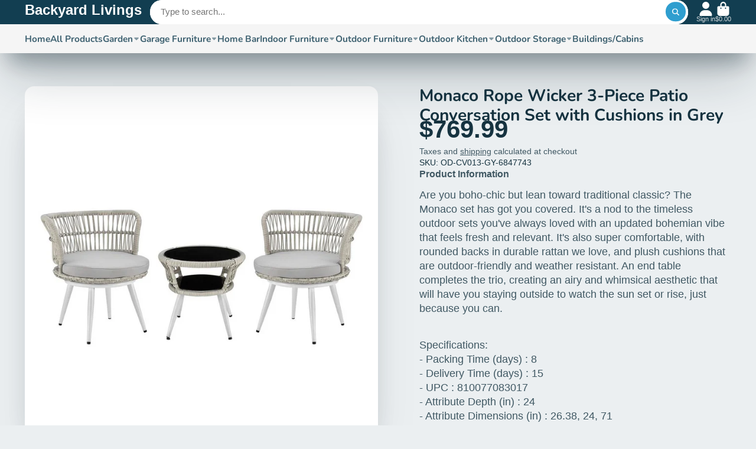

--- FILE ---
content_type: text/html; charset=utf-8
request_url: https://backyardlivings.com/products/10-ft-x-12-ft-cedar-framed-gazebo-with-steel-hardtop?view=quick-view
body_size: 5852
content:
<main id="MainContent" class="content-for-layout focus-none" role="main" tabindex="-1">
        
<section id="shopify-section-s_product" class="shopify-section"><template id="ProductQuickView-8645787615485">
        <div class="#product-quick-view shadow-4">
            <div class="#product"><link href="//backyardlivings.com/cdn/shop/t/16/assets/product.css?v=9516246359722988041707946191" rel="stylesheet" type="text/css" media="all" onload="loadStyle(this)">
        
            <link rel="stylesheet" href="//backyardlivings.com/cdn/shop/t/16/assets/product-quick-view.css?v=103944012746221657301707946190" media="print" onload="loadStyle(this)">
        <noscript>
            <link rel="stylesheet" href="//backyardlivings.com/cdn/shop/t/16/assets/product-quick-view.css?v=103944012746221657301707946190" media="screen">
        </noscript>
          
        <div class="#grid @type:template #product-grid" style="--template: 64% minmax(0, 1fr); --template-mobile: none; --gap: 3rem;">
            <div>
                <div class="#product-media">
        <link href="//backyardlivings.com/cdn/shop/t/16/assets/product-gallery.css?v=162207054600136541321707946190" rel="stylesheet" type="text/css" media="all" onload="loadStyle(this)">
<link href="//backyardlivings.com/cdn/shop/t/16/assets/swiper.css?v=169129077270397132521707946191" rel="stylesheet" type="text/css" media="all" onload="loadStyle(this)">
<link rel="stylesheet" href="//backyardlivings.com/cdn/shop/t/16/assets/product-gallery-zoom.css?v=21796144402465602531707946194" media="print" onload="loadStyle(this)">
        <noscript>
            <link rel="stylesheet" href="//backyardlivings.com/cdn/shop/t/16/assets/product-gallery-zoom.css?v=21796144402465602531707946194" media="screen">
        </noscript>
<product-gallery 
    class="#product-gallery" 
    section-id="s_product" 
    id="product-galleryslideshows_product" 
    
><div class="#grid @type:template #product-gallery-grid" style="--template: 70px minmax(0, 1fr); --template-mobile: 0 minmax(0, 1fr); --gap: 1.5rem; --gap-mobile: 0;"><link href="//backyardlivings.com/cdn/shop/t/16/assets/slideshow-thumbnails.css?v=109434718575399643351707946190" rel="stylesheet" type="text/css" media="all" onload="loadStyle(this)">
<slideshow-thumbnails class="#slideshow-thumbnails mobile-hidden @layout-type:slideshow" ref="#product-galleryslideshows_product">
    
        <div class="#slideshow-thumbnails-inner">
            

        <div class="#slideshow-thumbnails-item" data-item>
            <div class="
        #media 
        @type:ar 
        @type-mobile:ar
        
        
        
        
        
    "
    style="
        --image-fit: cover;
        --ar-padding:100.0%;; 
        ;
        
    "
>
        <div class="#media-image-wrapper">
            
            <img
                class="#media-image @cover @animate-loading"
                alt="10 ft. x 12 ft. Cedar Framed Gazebo with Steel Hardtop - Backyard Livings"
                width="1000"
                height="1000"
                loading="lazy"
                style="--image-position: 50.0% 50.0%;"
                onload="lazyImageOnLoad(this)"
                
                    
                    
                    
                    src="//backyardlivings.com/cdn/shop/files/32196134_large_08d4af16-c8a5-4154-9a11-ae80014cf965_70x.png?v=1720829534"
                    srcset="//backyardlivings.com/cdn/shop/files/32196134_large_08d4af16-c8a5-4154-9a11-ae80014cf965_70x.png?v=1720829534, //backyardlivings.com/cdn/shop/files/32196134_large_08d4af16-c8a5-4154-9a11-ae80014cf965_140x.png?v=1720829534 2x, //backyardlivings.com/cdn/shop/files/32196134_large_08d4af16-c8a5-4154-9a11-ae80014cf965_210x.png?v=1720829534 3x"
                
                
            >
            
<div class="#media-image-loading"></div></div>
    
    
    

</div>
</div>
    

        <div class="#slideshow-thumbnails-item" data-item>
            <div class="
        #media 
        @type:ar 
        @type-mobile:ar
        
        
        
        
        
    "
    style="
        --image-fit: cover;
        --ar-padding:100.0%;; 
        ;
        
    "
>
        <div class="#media-image-wrapper">
            
            <img
                class="#media-image @cover @animate-loading"
                alt="10 ft. x 12 ft. Cedar Framed Gazebo with Steel Hardtop - Backyard Livings"
                width="1000"
                height="1000"
                loading="lazy"
                style="--image-position: 50.0% 50.0%;"
                onload="lazyImageOnLoad(this)"
                
                    
                    
                    
                    src="//backyardlivings.com/cdn/shop/files/32196135_large_537b02cc-81f2-4086-be0f-c8ed72b814d1_70x.png?v=1720829533"
                    srcset="//backyardlivings.com/cdn/shop/files/32196135_large_537b02cc-81f2-4086-be0f-c8ed72b814d1_70x.png?v=1720829533, //backyardlivings.com/cdn/shop/files/32196135_large_537b02cc-81f2-4086-be0f-c8ed72b814d1_140x.png?v=1720829533 2x, //backyardlivings.com/cdn/shop/files/32196135_large_537b02cc-81f2-4086-be0f-c8ed72b814d1_210x.png?v=1720829533 3x"
                
                
            >
            
<div class="#media-image-loading"></div></div>
    
    
    

</div>
</div>
    

        <div class="#slideshow-thumbnails-item" data-item>
            <div class="
        #media 
        @type:ar 
        @type-mobile:ar
        
        
        
        
        
    "
    style="
        --image-fit: cover;
        --ar-padding:100.0%;; 
        ;
        
    "
>
        <div class="#media-image-wrapper">
            
            <img
                class="#media-image @cover @animate-loading"
                alt="10 ft. x 12 ft. Cedar Framed Gazebo with Steel Hardtop - Backyard Livings"
                width="1000"
                height="1000"
                loading="lazy"
                style="--image-position: 50.0% 50.0%;"
                onload="lazyImageOnLoad(this)"
                
                    
                    
                    
                    src="//backyardlivings.com/cdn/shop/files/32196136_large_ec630319-ee4a-496b-a813-4acc997c9e37_70x.png?v=1720829534"
                    srcset="//backyardlivings.com/cdn/shop/files/32196136_large_ec630319-ee4a-496b-a813-4acc997c9e37_70x.png?v=1720829534, //backyardlivings.com/cdn/shop/files/32196136_large_ec630319-ee4a-496b-a813-4acc997c9e37_140x.png?v=1720829534 2x, //backyardlivings.com/cdn/shop/files/32196136_large_ec630319-ee4a-496b-a813-4acc997c9e37_210x.png?v=1720829534 3x"
                
                
            >
            
<div class="#media-image-loading"></div></div>
    
    
    

</div>
</div>
    

        <div class="#slideshow-thumbnails-item" data-item>
            <div class="
        #media 
        @type:ar 
        @type-mobile:ar
        
        
        
        
        
    "
    style="
        --image-fit: cover;
        --ar-padding:100.0%;; 
        ;
        
    "
>
        <div class="#media-image-wrapper">
            
            <img
                class="#media-image @cover @animate-loading"
                alt="10 ft. x 12 ft. Cedar Framed Gazebo with Steel Hardtop - Backyard Livings"
                width="1000"
                height="1000"
                loading="lazy"
                style="--image-position: 50.0% 50.0%;"
                onload="lazyImageOnLoad(this)"
                
                    
                    
                    
                    src="//backyardlivings.com/cdn/shop/files/32196137_large_64f3feec-43b8-47ab-87ee-3031fc312cbe_70x.png?v=1720829534"
                    srcset="//backyardlivings.com/cdn/shop/files/32196137_large_64f3feec-43b8-47ab-87ee-3031fc312cbe_70x.png?v=1720829534, //backyardlivings.com/cdn/shop/files/32196137_large_64f3feec-43b8-47ab-87ee-3031fc312cbe_140x.png?v=1720829534 2x, //backyardlivings.com/cdn/shop/files/32196137_large_64f3feec-43b8-47ab-87ee-3031fc312cbe_210x.png?v=1720829534 3x"
                
                
            >
            
<div class="#media-image-loading"></div></div>
    
    
    

</div>
</div>
    

        <div class="#slideshow-thumbnails-item" data-item>
            <div class="
        #media 
        @type:ar 
        @type-mobile:ar
        
        
        
        
        
    "
    style="
        --image-fit: cover;
        --ar-padding:100.0%;; 
        ;
        
    "
>
        <div class="#media-image-wrapper">
            
            <img
                class="#media-image @cover @animate-loading"
                alt="10 ft. x 12 ft. Cedar Framed Gazebo with Steel Hardtop - Backyard Livings"
                width="1000"
                height="1000"
                loading="lazy"
                style="--image-position: 50.0% 50.0%;"
                onload="lazyImageOnLoad(this)"
                
                    
                    
                    
                    src="//backyardlivings.com/cdn/shop/files/32196138_large_0ddf56b8-0cc6-4990-be42-9bee1bb0962b_70x.png?v=1720829533"
                    srcset="//backyardlivings.com/cdn/shop/files/32196138_large_0ddf56b8-0cc6-4990-be42-9bee1bb0962b_70x.png?v=1720829533, //backyardlivings.com/cdn/shop/files/32196138_large_0ddf56b8-0cc6-4990-be42-9bee1bb0962b_140x.png?v=1720829533 2x, //backyardlivings.com/cdn/shop/files/32196138_large_0ddf56b8-0cc6-4990-be42-9bee1bb0962b_210x.png?v=1720829533 3x"
                
                
            >
            
<div class="#media-image-loading"></div></div>
    
    
    

</div>
</div>
    

        <div class="#slideshow-thumbnails-item" data-item>
            <div class="
        #media 
        @type:ar 
        @type-mobile:ar
        
        
        
        
        
    "
    style="
        --image-fit: cover;
        --ar-padding:100.0%;; 
        ;
        
    "
>
        <div class="#media-image-wrapper">
            
            <img
                class="#media-image @cover @animate-loading"
                alt="10 ft. x 12 ft. Cedar Framed Gazebo with Steel Hardtop - Backyard Livings"
                width="1000"
                height="1000"
                loading="lazy"
                style="--image-position: 50.0% 50.0%;"
                onload="lazyImageOnLoad(this)"
                
                    
                    
                    
                    src="//backyardlivings.com/cdn/shop/files/32831804_large_0bdef539-d2c6-45d6-bae8-d2f644a6f024_70x.png?v=1720829533"
                    srcset="//backyardlivings.com/cdn/shop/files/32831804_large_0bdef539-d2c6-45d6-bae8-d2f644a6f024_70x.png?v=1720829533, //backyardlivings.com/cdn/shop/files/32831804_large_0bdef539-d2c6-45d6-bae8-d2f644a6f024_140x.png?v=1720829533 2x, //backyardlivings.com/cdn/shop/files/32831804_large_0bdef539-d2c6-45d6-bae8-d2f644a6f024_210x.png?v=1720829533 3x"
                
                
            >
            
<div class="#media-image-loading"></div></div>
    
    
    

</div>
</div>
    

        <div class="#slideshow-thumbnails-item" data-item>
            <div class="
        #media 
        @type:ar 
        @type-mobile:ar
        
        
        
        
        
    "
    style="
        --image-fit: cover;
        --ar-padding:100.0%;; 
        ;
        
    "
>
        <div class="#media-image-wrapper">
            
            <img
                class="#media-image @cover @animate-loading"
                alt="10 ft. x 12 ft. Cedar Framed Gazebo with Steel Hardtop - Backyard Livings"
                width="1000"
                height="1000"
                loading="lazy"
                style="--image-position: 50.0% 50.0%;"
                onload="lazyImageOnLoad(this)"
                
                    
                    
                    
                    src="//backyardlivings.com/cdn/shop/files/32831805_large_c72c9870-5e98-455b-97db-a57208fe21f8_70x.png?v=1720829534"
                    srcset="//backyardlivings.com/cdn/shop/files/32831805_large_c72c9870-5e98-455b-97db-a57208fe21f8_70x.png?v=1720829534, //backyardlivings.com/cdn/shop/files/32831805_large_c72c9870-5e98-455b-97db-a57208fe21f8_140x.png?v=1720829534 2x, //backyardlivings.com/cdn/shop/files/32831805_large_c72c9870-5e98-455b-97db-a57208fe21f8_210x.png?v=1720829534 3x"
                
                
            >
            
<div class="#media-image-loading"></div></div>
    
    
    

</div>
</div>
    

        <div class="#slideshow-thumbnails-item" data-item>
            <div class="
        #media 
        @type:ar 
        @type-mobile:ar
        
        
        
        
        
    "
    style="
        --image-fit: cover;
        --ar-padding:100.0%;; 
        ;
        
    "
>
        <div class="#media-image-wrapper">
            
            <img
                class="#media-image @cover @animate-loading"
                alt="10 ft. x 12 ft. Cedar Framed Gazebo with Steel Hardtop - Backyard Livings"
                width="1000"
                height="1000"
                loading="lazy"
                style="--image-position: 50.0% 50.0%;"
                onload="lazyImageOnLoad(this)"
                
                    
                    
                    
                    src="//backyardlivings.com/cdn/shop/files/32831806_large_3b1b005a-b957-4983-8adc-38dc08e6d7bb_70x.png?v=1720829534"
                    srcset="//backyardlivings.com/cdn/shop/files/32831806_large_3b1b005a-b957-4983-8adc-38dc08e6d7bb_70x.png?v=1720829534, //backyardlivings.com/cdn/shop/files/32831806_large_3b1b005a-b957-4983-8adc-38dc08e6d7bb_140x.png?v=1720829534 2x, //backyardlivings.com/cdn/shop/files/32831806_large_3b1b005a-b957-4983-8adc-38dc08e6d7bb_210x.png?v=1720829534 3x"
                
                
            >
            
<div class="#media-image-loading"></div></div>
    
    
    

</div>
</div>
    

        <div class="#slideshow-thumbnails-item" data-item>
            <div class="
        #media 
        @type:ar 
        @type-mobile:ar
        
        
        
        
        
    "
    style="
        --image-fit: cover;
        --ar-padding:100.0%;; 
        ;
        
    "
>
        <div class="#media-image-wrapper">
            
            <img
                class="#media-image @cover @animate-loading"
                alt="10 ft. x 12 ft. Cedar Framed Gazebo with Steel Hardtop - Backyard Livings"
                width="1000"
                height="1000"
                loading="lazy"
                style="--image-position: 50.0% 50.0%;"
                onload="lazyImageOnLoad(this)"
                
                    
                    
                    
                    src="//backyardlivings.com/cdn/shop/files/32831807_large_1048d030-7607-4383-8c97-ffe41173aaca_70x.png?v=1720829534"
                    srcset="//backyardlivings.com/cdn/shop/files/32831807_large_1048d030-7607-4383-8c97-ffe41173aaca_70x.png?v=1720829534, //backyardlivings.com/cdn/shop/files/32831807_large_1048d030-7607-4383-8c97-ffe41173aaca_140x.png?v=1720829534 2x, //backyardlivings.com/cdn/shop/files/32831807_large_1048d030-7607-4383-8c97-ffe41173aaca_210x.png?v=1720829534 3x"
                
                
            >
            
<div class="#media-image-loading"></div></div>
    
    
    

</div>
</div>
    

        <div class="#slideshow-thumbnails-item" data-item>
            <div class="
        #media 
        @type:ar 
        @type-mobile:ar
        
        
        
        
        
    "
    style="
        --image-fit: cover;
        --ar-padding:100.0%;; 
        ;
        
    "
>
        <div class="#media-image-wrapper">
            
            <img
                class="#media-image @cover @animate-loading"
                alt="10 ft. x 12 ft. Cedar Framed Gazebo with Steel Hardtop - Backyard Livings"
                width="1000"
                height="1000"
                loading="lazy"
                style="--image-position: 50.0% 50.0%;"
                onload="lazyImageOnLoad(this)"
                
                    
                    
                    
                    src="//backyardlivings.com/cdn/shop/files/32831808_large_3d8100cd-687a-4b37-a927-d155d348c8d8_70x.png?v=1720829534"
                    srcset="//backyardlivings.com/cdn/shop/files/32831808_large_3d8100cd-687a-4b37-a927-d155d348c8d8_70x.png?v=1720829534, //backyardlivings.com/cdn/shop/files/32831808_large_3d8100cd-687a-4b37-a927-d155d348c8d8_140x.png?v=1720829534 2x, //backyardlivings.com/cdn/shop/files/32831808_large_3d8100cd-687a-4b37-a927-d155d348c8d8_210x.png?v=1720829534 3x"
                
                
            >
            
<div class="#media-image-loading"></div></div>
    
    
    

</div>
</div>
    

        <div class="#slideshow-thumbnails-item" data-item>
            <div class="
        #media 
        @type:ar 
        @type-mobile:ar
        
        
        
        
        
    "
    style="
        --image-fit: cover;
        --ar-padding:100.0%;; 
        ;
        
    "
>
        <div class="#media-image-wrapper">
            
            <img
                class="#media-image @cover @animate-loading"
                alt="10 ft. x 12 ft. Cedar Framed Gazebo with Steel Hardtop - Backyard Livings"
                width="1000"
                height="1000"
                loading="lazy"
                style="--image-position: 50.0% 50.0%;"
                onload="lazyImageOnLoad(this)"
                
                    
                    
                    
                    src="//backyardlivings.com/cdn/shop/files/35557239_large_1cb58346-11e1-4748-a4a8-230d76a1f303_70x.png?v=1720829534"
                    srcset="//backyardlivings.com/cdn/shop/files/35557239_large_1cb58346-11e1-4748-a4a8-230d76a1f303_70x.png?v=1720829534, //backyardlivings.com/cdn/shop/files/35557239_large_1cb58346-11e1-4748-a4a8-230d76a1f303_140x.png?v=1720829534 2x, //backyardlivings.com/cdn/shop/files/35557239_large_1cb58346-11e1-4748-a4a8-230d76a1f303_210x.png?v=1720829534 3x"
                
                
            >
            
<div class="#media-image-loading"></div></div>
    
    
    

</div>
</div>
    

        <div class="#slideshow-thumbnails-item" data-item>
            <div class="
        #media 
        @type:ar 
        @type-mobile:ar
        
        
        
        
        
    "
    style="
        --image-fit: cover;
        --ar-padding:100.0%;; 
        ;
        
    "
>
        <div class="#media-image-wrapper">
            
            <img
                class="#media-image @cover @animate-loading"
                alt="10 ft. x 12 ft. Cedar Framed Gazebo with Steel Hardtop - Backyard Livings"
                width="1000"
                height="1000"
                loading="lazy"
                style="--image-position: 50.0% 50.0%;"
                onload="lazyImageOnLoad(this)"
                
                    
                    
                    
                    src="//backyardlivings.com/cdn/shop/files/35557240_large_8d44931e-770c-48ee-b302-772e4ff32321_70x.png?v=1720829534"
                    srcset="//backyardlivings.com/cdn/shop/files/35557240_large_8d44931e-770c-48ee-b302-772e4ff32321_70x.png?v=1720829534, //backyardlivings.com/cdn/shop/files/35557240_large_8d44931e-770c-48ee-b302-772e4ff32321_140x.png?v=1720829534 2x, //backyardlivings.com/cdn/shop/files/35557240_large_8d44931e-770c-48ee-b302-772e4ff32321_210x.png?v=1720829534 3x"
                
                
            >
            
<div class="#media-image-loading"></div></div>
    
    
    

</div>
</div>
    

        <div class="#slideshow-thumbnails-item" data-item>
            <div class="
        #media 
        @type:ar 
        @type-mobile:ar
        
        
        
        
        
    "
    style="
        --image-fit: cover;
        --ar-padding:100.0%;; 
        ;
        
    "
>
        <div class="#media-image-wrapper">
            
            <img
                class="#media-image @cover @animate-loading"
                alt="10 ft. x 12 ft. Cedar Framed Gazebo with Steel Hardtop - Backyard Livings"
                width="1000"
                height="1000"
                loading="lazy"
                style="--image-position: 50.0% 50.0%;"
                onload="lazyImageOnLoad(this)"
                
                    
                    
                    
                    src="//backyardlivings.com/cdn/shop/files/35557241_large_ea9a3961-a83f-4220-b489-f7119a515ff9_70x.png?v=1720829534"
                    srcset="//backyardlivings.com/cdn/shop/files/35557241_large_ea9a3961-a83f-4220-b489-f7119a515ff9_70x.png?v=1720829534, //backyardlivings.com/cdn/shop/files/35557241_large_ea9a3961-a83f-4220-b489-f7119a515ff9_140x.png?v=1720829534 2x, //backyardlivings.com/cdn/shop/files/35557241_large_ea9a3961-a83f-4220-b489-f7119a515ff9_210x.png?v=1720829534 3x"
                
                
            >
            
<div class="#media-image-loading"></div></div>
    
    
    

</div>
</div>
    

        <div class="#slideshow-thumbnails-item" data-item>
            <div class="
        #media 
        @type:ar 
        @type-mobile:ar
        
        
        
        
        
    "
    style="
        --image-fit: cover;
        --ar-padding:100.0%;; 
        ;
        
    "
>
        <div class="#media-image-wrapper">
            
            <img
                class="#media-image @cover @animate-loading"
                alt="10 ft. x 12 ft. Cedar Framed Gazebo with Steel Hardtop - Backyard Livings"
                width="1000"
                height="1000"
                loading="lazy"
                style="--image-position: 50.0% 50.0%;"
                onload="lazyImageOnLoad(this)"
                
                    
                    
                    
                    src="//backyardlivings.com/cdn/shop/files/35557242_large_fce2225b-e776-4784-8e6d-a33697670832_70x.png?v=1720829534"
                    srcset="//backyardlivings.com/cdn/shop/files/35557242_large_fce2225b-e776-4784-8e6d-a33697670832_70x.png?v=1720829534, //backyardlivings.com/cdn/shop/files/35557242_large_fce2225b-e776-4784-8e6d-a33697670832_140x.png?v=1720829534 2x, //backyardlivings.com/cdn/shop/files/35557242_large_fce2225b-e776-4784-8e6d-a33697670832_210x.png?v=1720829534 3x"
                
                
            >
            
<div class="#media-image-loading"></div></div>
    
    
    

</div>
</div>
    

        <div class="#slideshow-thumbnails-item" data-item>
            <div class="
        #media 
        @type:ar 
        @type-mobile:ar
        
        
        
        
        
    "
    style="
        --image-fit: cover;
        --ar-padding:100.0%;; 
        ;
        
    "
>
        <div class="#media-image-wrapper">
            
            <img
                class="#media-image @cover @animate-loading"
                alt="10 ft. x 12 ft. Cedar Framed Gazebo with Steel Hardtop - Backyard Livings"
                width="1000"
                height="1000"
                loading="lazy"
                style="--image-position: 50.0% 50.0%;"
                onload="lazyImageOnLoad(this)"
                
                    
                    
                    
                    src="//backyardlivings.com/cdn/shop/files/35557243_large_01ea0d83-3f69-4b32-b48e-883016cc39e3_70x.png?v=1720829534"
                    srcset="//backyardlivings.com/cdn/shop/files/35557243_large_01ea0d83-3f69-4b32-b48e-883016cc39e3_70x.png?v=1720829534, //backyardlivings.com/cdn/shop/files/35557243_large_01ea0d83-3f69-4b32-b48e-883016cc39e3_140x.png?v=1720829534 2x, //backyardlivings.com/cdn/shop/files/35557243_large_01ea0d83-3f69-4b32-b48e-883016cc39e3_210x.png?v=1720829534 3x"
                
                
            >
            
<div class="#media-image-loading"></div></div>
    
    
    

</div>
</div>
    

        <div class="#slideshow-thumbnails-item" data-item>
            <div class="
        #media 
        @type:ar 
        @type-mobile:ar
        
        
        
        
        
    "
    style="
        --image-fit: cover;
        --ar-padding:100.0%;; 
        ;
        
    "
>
        <div class="#media-image-wrapper">
            
            <img
                class="#media-image @cover @animate-loading"
                alt="10 ft. x 12 ft. Cedar Framed Gazebo with Steel Hardtop - Backyard Livings"
                width="1000"
                height="1000"
                loading="lazy"
                style="--image-position: 50.0% 50.0%;"
                onload="lazyImageOnLoad(this)"
                
                    
                    
                    
                    src="//backyardlivings.com/cdn/shop/files/35591493_large_6cfd0fa1-c26e-4d5f-8ee3-6d4876e828ac_70x.png?v=1720829533"
                    srcset="//backyardlivings.com/cdn/shop/files/35591493_large_6cfd0fa1-c26e-4d5f-8ee3-6d4876e828ac_70x.png?v=1720829533, //backyardlivings.com/cdn/shop/files/35591493_large_6cfd0fa1-c26e-4d5f-8ee3-6d4876e828ac_140x.png?v=1720829533 2x, //backyardlivings.com/cdn/shop/files/35591493_large_6cfd0fa1-c26e-4d5f-8ee3-6d4876e828ac_210x.png?v=1720829533 3x"
                
                
            >
            
<div class="#media-image-loading"></div></div>
    
    
    

</div>
</div>
    

        <div class="#slideshow-thumbnails-item" data-item>
            <div class="
        #media 
        @type:ar 
        @type-mobile:ar
        
        
        
        
        
    "
    style="
        --image-fit: cover;
        --ar-padding:100.0%;; 
        ;
        
    "
>
        <div class="#media-image-wrapper">
            
            <img
                class="#media-image @cover @animate-loading"
                alt="10 ft. x 12 ft. Cedar Framed Gazebo with Steel Hardtop - Backyard Livings"
                width="1000"
                height="1000"
                loading="lazy"
                style="--image-position: 50.0% 50.0%;"
                onload="lazyImageOnLoad(this)"
                
                    
                    
                    
                    src="//backyardlivings.com/cdn/shop/files/35591494_large_7ce8ad69-57c6-4d53-96d7-e9ce33d331a1_70x.png?v=1720829534"
                    srcset="//backyardlivings.com/cdn/shop/files/35591494_large_7ce8ad69-57c6-4d53-96d7-e9ce33d331a1_70x.png?v=1720829534, //backyardlivings.com/cdn/shop/files/35591494_large_7ce8ad69-57c6-4d53-96d7-e9ce33d331a1_140x.png?v=1720829534 2x, //backyardlivings.com/cdn/shop/files/35591494_large_7ce8ad69-57c6-4d53-96d7-e9ce33d331a1_210x.png?v=1720829534 3x"
                
                
            >
            
<div class="#media-image-loading"></div></div>
    
    
    

</div>
</div>
    

        </div>
    
</slideshow-thumbnails>

<script type="module" src="//backyardlivings.com/cdn/shop/t/16/assets/slideshow-thumbnails.js?v=71319297450218405961707946189"></script>

<div class="#product-gallery-stage">
            <div class="#product-gallery-stage-inner shadow-2">
                <div data-swiper class="swiper">
                    <div class="swiper-wrapper">
                                <div class="swiper-slide"><product-gallery-zoom scale="1.5" class="#product-gallery-zoom" data-zoom="//backyardlivings.com/cdn/shop/files/32196134_large_08d4af16-c8a5-4154-9a11-ae80014cf965.png?v=1720829534">
                                                    <div class="
        #media 
        @type:ar 
        @type-mobile:ar
        
        
        
        
        
    "
    style="
        --image-fit: cover;
        --ar-padding:100.0%;; 
        ;
        
    "
>
        <div class="#media-image-wrapper">
            
            <img
                class="#media-image @cover @animate-loading"
                alt="10 ft. x 12 ft. Cedar Framed Gazebo with Steel Hardtop - Backyard Livings"
                width="1000"
                height="1000"
                loading="lazy"
                style="--image-position: 50.0% 50.0%;"
                onload="lazyImageOnLoad(this)"
                    
                    src="//backyardlivings.com/cdn/shop/files/32196134_large_08d4af16-c8a5-4154-9a11-ae80014cf965.png?v=1720829534"
                    srcset="//backyardlivings.com/cdn/shop/files/32196134_large_08d4af16-c8a5-4154-9a11-ae80014cf965_165x.png?v=1720829534 165w,//backyardlivings.com/cdn/shop/files/32196134_large_08d4af16-c8a5-4154-9a11-ae80014cf965_360x.png?v=1720829534 360w,//backyardlivings.com/cdn/shop/files/32196134_large_08d4af16-c8a5-4154-9a11-ae80014cf965_533x.png?v=1720829534 533w,//backyardlivings.com/cdn/shop/files/32196134_large_08d4af16-c8a5-4154-9a11-ae80014cf965_720x.png?v=1720829534 720w,//backyardlivings.com/cdn/shop/files/32196134_large_08d4af16-c8a5-4154-9a11-ae80014cf965_940x.png?v=1720829534 940w,//backyardlivings.com/cdn/shop/files/32196134_large_08d4af16-c8a5-4154-9a11-ae80014cf965.png?v=1720829534 1000w"
                    
                        sizes="(min-width: 992px) calc(min(100vw, 1380px) * 0.64 - 70px - 1.5rem),(max-width: 991px) calc(90vw),  100vw"
                    
                
                
            >
            
<div class="#media-image-loading"></div></div>
    
    
    

</div>

                                                    <div class="#product-gallery-zoom-loading" hidden data-loading>
                                                        <div class="#spinner @size:xs">
    <div></div>
    <div></div>
    <div></div>
</div>
                                                        <span class="#product-gallery-zoom-loading-title">Zooming image...</span>
                                                    </div> 
                                                </product-gallery-zoom></div>        
                            
                                <div class="swiper-slide"><product-gallery-zoom scale="1.5" class="#product-gallery-zoom" data-zoom="//backyardlivings.com/cdn/shop/files/32196135_large_537b02cc-81f2-4086-be0f-c8ed72b814d1.png?v=1720829533">
                                                    <div class="
        #media 
        @type:ar 
        @type-mobile:ar
        
        
        
        
        
    "
    style="
        --image-fit: cover;
        --ar-padding:100.0%;; 
        ;
        
    "
>
        <div class="#media-image-wrapper">
            
            <img
                class="#media-image @cover @animate-loading"
                alt="10 ft. x 12 ft. Cedar Framed Gazebo with Steel Hardtop - Backyard Livings"
                width="1000"
                height="1000"
                loading="lazy"
                style="--image-position: 50.0% 50.0%;"
                onload="lazyImageOnLoad(this)"
                    
                    src="//backyardlivings.com/cdn/shop/files/32196135_large_537b02cc-81f2-4086-be0f-c8ed72b814d1.png?v=1720829533"
                    srcset="//backyardlivings.com/cdn/shop/files/32196135_large_537b02cc-81f2-4086-be0f-c8ed72b814d1_165x.png?v=1720829533 165w,//backyardlivings.com/cdn/shop/files/32196135_large_537b02cc-81f2-4086-be0f-c8ed72b814d1_360x.png?v=1720829533 360w,//backyardlivings.com/cdn/shop/files/32196135_large_537b02cc-81f2-4086-be0f-c8ed72b814d1_533x.png?v=1720829533 533w,//backyardlivings.com/cdn/shop/files/32196135_large_537b02cc-81f2-4086-be0f-c8ed72b814d1_720x.png?v=1720829533 720w,//backyardlivings.com/cdn/shop/files/32196135_large_537b02cc-81f2-4086-be0f-c8ed72b814d1_940x.png?v=1720829533 940w,//backyardlivings.com/cdn/shop/files/32196135_large_537b02cc-81f2-4086-be0f-c8ed72b814d1.png?v=1720829533 1000w"
                    
                        sizes="(min-width: 992px) calc(min(100vw, 1380px) * 0.64 - 70px - 1.5rem),(max-width: 991px) calc(90vw),  100vw"
                    
                
                
            >
            
<div class="#media-image-loading"></div></div>
    
    
    

</div>

                                                    <div class="#product-gallery-zoom-loading" hidden data-loading>
                                                        <div class="#spinner @size:xs">
    <div></div>
    <div></div>
    <div></div>
</div>
                                                        <span class="#product-gallery-zoom-loading-title">Zooming image...</span>
                                                    </div> 
                                                </product-gallery-zoom></div>        
                            
                                <div class="swiper-slide"><product-gallery-zoom scale="1.5" class="#product-gallery-zoom" data-zoom="//backyardlivings.com/cdn/shop/files/32196136_large_ec630319-ee4a-496b-a813-4acc997c9e37.png?v=1720829534">
                                                    <div class="
        #media 
        @type:ar 
        @type-mobile:ar
        
        
        
        
        
    "
    style="
        --image-fit: cover;
        --ar-padding:100.0%;; 
        ;
        
    "
>
        <div class="#media-image-wrapper">
            
            <img
                class="#media-image @cover @animate-loading"
                alt="10 ft. x 12 ft. Cedar Framed Gazebo with Steel Hardtop - Backyard Livings"
                width="1000"
                height="1000"
                loading="lazy"
                style="--image-position: 50.0% 50.0%;"
                onload="lazyImageOnLoad(this)"
                    
                    src="//backyardlivings.com/cdn/shop/files/32196136_large_ec630319-ee4a-496b-a813-4acc997c9e37.png?v=1720829534"
                    srcset="//backyardlivings.com/cdn/shop/files/32196136_large_ec630319-ee4a-496b-a813-4acc997c9e37_165x.png?v=1720829534 165w,//backyardlivings.com/cdn/shop/files/32196136_large_ec630319-ee4a-496b-a813-4acc997c9e37_360x.png?v=1720829534 360w,//backyardlivings.com/cdn/shop/files/32196136_large_ec630319-ee4a-496b-a813-4acc997c9e37_533x.png?v=1720829534 533w,//backyardlivings.com/cdn/shop/files/32196136_large_ec630319-ee4a-496b-a813-4acc997c9e37_720x.png?v=1720829534 720w,//backyardlivings.com/cdn/shop/files/32196136_large_ec630319-ee4a-496b-a813-4acc997c9e37_940x.png?v=1720829534 940w,//backyardlivings.com/cdn/shop/files/32196136_large_ec630319-ee4a-496b-a813-4acc997c9e37.png?v=1720829534 1000w"
                    
                        sizes="(min-width: 992px) calc(min(100vw, 1380px) * 0.64 - 70px - 1.5rem),(max-width: 991px) calc(90vw),  100vw"
                    
                
                
            >
            
<div class="#media-image-loading"></div></div>
    
    
    

</div>

                                                    <div class="#product-gallery-zoom-loading" hidden data-loading>
                                                        <div class="#spinner @size:xs">
    <div></div>
    <div></div>
    <div></div>
</div>
                                                        <span class="#product-gallery-zoom-loading-title">Zooming image...</span>
                                                    </div> 
                                                </product-gallery-zoom></div>        
                            
                                <div class="swiper-slide"><product-gallery-zoom scale="1.5" class="#product-gallery-zoom" data-zoom="//backyardlivings.com/cdn/shop/files/32196137_large_64f3feec-43b8-47ab-87ee-3031fc312cbe.png?v=1720829534">
                                                    <div class="
        #media 
        @type:ar 
        @type-mobile:ar
        
        
        
        
        
    "
    style="
        --image-fit: cover;
        --ar-padding:100.0%;; 
        ;
        
    "
>
        <div class="#media-image-wrapper">
            
            <img
                class="#media-image @cover @animate-loading"
                alt="10 ft. x 12 ft. Cedar Framed Gazebo with Steel Hardtop - Backyard Livings"
                width="1000"
                height="1000"
                loading="lazy"
                style="--image-position: 50.0% 50.0%;"
                onload="lazyImageOnLoad(this)"
                    
                    src="//backyardlivings.com/cdn/shop/files/32196137_large_64f3feec-43b8-47ab-87ee-3031fc312cbe.png?v=1720829534"
                    srcset="//backyardlivings.com/cdn/shop/files/32196137_large_64f3feec-43b8-47ab-87ee-3031fc312cbe_165x.png?v=1720829534 165w,//backyardlivings.com/cdn/shop/files/32196137_large_64f3feec-43b8-47ab-87ee-3031fc312cbe_360x.png?v=1720829534 360w,//backyardlivings.com/cdn/shop/files/32196137_large_64f3feec-43b8-47ab-87ee-3031fc312cbe_533x.png?v=1720829534 533w,//backyardlivings.com/cdn/shop/files/32196137_large_64f3feec-43b8-47ab-87ee-3031fc312cbe_720x.png?v=1720829534 720w,//backyardlivings.com/cdn/shop/files/32196137_large_64f3feec-43b8-47ab-87ee-3031fc312cbe_940x.png?v=1720829534 940w,//backyardlivings.com/cdn/shop/files/32196137_large_64f3feec-43b8-47ab-87ee-3031fc312cbe.png?v=1720829534 1000w"
                    
                        sizes="(min-width: 992px) calc(min(100vw, 1380px) * 0.64 - 70px - 1.5rem),(max-width: 991px) calc(90vw),  100vw"
                    
                
                
            >
            
<div class="#media-image-loading"></div></div>
    
    
    

</div>

                                                    <div class="#product-gallery-zoom-loading" hidden data-loading>
                                                        <div class="#spinner @size:xs">
    <div></div>
    <div></div>
    <div></div>
</div>
                                                        <span class="#product-gallery-zoom-loading-title">Zooming image...</span>
                                                    </div> 
                                                </product-gallery-zoom></div>        
                            
                                <div class="swiper-slide"><product-gallery-zoom scale="1.5" class="#product-gallery-zoom" data-zoom="//backyardlivings.com/cdn/shop/files/32196138_large_0ddf56b8-0cc6-4990-be42-9bee1bb0962b.png?v=1720829533">
                                                    <div class="
        #media 
        @type:ar 
        @type-mobile:ar
        
        
        
        
        
    "
    style="
        --image-fit: cover;
        --ar-padding:100.0%;; 
        ;
        
    "
>
        <div class="#media-image-wrapper">
            
            <img
                class="#media-image @cover @animate-loading"
                alt="10 ft. x 12 ft. Cedar Framed Gazebo with Steel Hardtop - Backyard Livings"
                width="1000"
                height="1000"
                loading="lazy"
                style="--image-position: 50.0% 50.0%;"
                onload="lazyImageOnLoad(this)"
                    
                    src="//backyardlivings.com/cdn/shop/files/32196138_large_0ddf56b8-0cc6-4990-be42-9bee1bb0962b.png?v=1720829533"
                    srcset="//backyardlivings.com/cdn/shop/files/32196138_large_0ddf56b8-0cc6-4990-be42-9bee1bb0962b_165x.png?v=1720829533 165w,//backyardlivings.com/cdn/shop/files/32196138_large_0ddf56b8-0cc6-4990-be42-9bee1bb0962b_360x.png?v=1720829533 360w,//backyardlivings.com/cdn/shop/files/32196138_large_0ddf56b8-0cc6-4990-be42-9bee1bb0962b_533x.png?v=1720829533 533w,//backyardlivings.com/cdn/shop/files/32196138_large_0ddf56b8-0cc6-4990-be42-9bee1bb0962b_720x.png?v=1720829533 720w,//backyardlivings.com/cdn/shop/files/32196138_large_0ddf56b8-0cc6-4990-be42-9bee1bb0962b_940x.png?v=1720829533 940w,//backyardlivings.com/cdn/shop/files/32196138_large_0ddf56b8-0cc6-4990-be42-9bee1bb0962b.png?v=1720829533 1000w"
                    
                        sizes="(min-width: 992px) calc(min(100vw, 1380px) * 0.64 - 70px - 1.5rem),(max-width: 991px) calc(90vw),  100vw"
                    
                
                
            >
            
<div class="#media-image-loading"></div></div>
    
    
    

</div>

                                                    <div class="#product-gallery-zoom-loading" hidden data-loading>
                                                        <div class="#spinner @size:xs">
    <div></div>
    <div></div>
    <div></div>
</div>
                                                        <span class="#product-gallery-zoom-loading-title">Zooming image...</span>
                                                    </div> 
                                                </product-gallery-zoom></div>        
                            
                                <div class="swiper-slide"><product-gallery-zoom scale="1.5" class="#product-gallery-zoom" data-zoom="//backyardlivings.com/cdn/shop/files/32831804_large_0bdef539-d2c6-45d6-bae8-d2f644a6f024.png?v=1720829533">
                                                    <div class="
        #media 
        @type:ar 
        @type-mobile:ar
        
        
        
        
        
    "
    style="
        --image-fit: cover;
        --ar-padding:100.0%;; 
        ;
        
    "
>
        <div class="#media-image-wrapper">
            
            <img
                class="#media-image @cover @animate-loading"
                alt="10 ft. x 12 ft. Cedar Framed Gazebo with Steel Hardtop - Backyard Livings"
                width="1000"
                height="1000"
                loading="lazy"
                style="--image-position: 50.0% 50.0%;"
                onload="lazyImageOnLoad(this)"
                    
                    src="//backyardlivings.com/cdn/shop/files/32831804_large_0bdef539-d2c6-45d6-bae8-d2f644a6f024.png?v=1720829533"
                    srcset="//backyardlivings.com/cdn/shop/files/32831804_large_0bdef539-d2c6-45d6-bae8-d2f644a6f024_165x.png?v=1720829533 165w,//backyardlivings.com/cdn/shop/files/32831804_large_0bdef539-d2c6-45d6-bae8-d2f644a6f024_360x.png?v=1720829533 360w,//backyardlivings.com/cdn/shop/files/32831804_large_0bdef539-d2c6-45d6-bae8-d2f644a6f024_533x.png?v=1720829533 533w,//backyardlivings.com/cdn/shop/files/32831804_large_0bdef539-d2c6-45d6-bae8-d2f644a6f024_720x.png?v=1720829533 720w,//backyardlivings.com/cdn/shop/files/32831804_large_0bdef539-d2c6-45d6-bae8-d2f644a6f024_940x.png?v=1720829533 940w,//backyardlivings.com/cdn/shop/files/32831804_large_0bdef539-d2c6-45d6-bae8-d2f644a6f024.png?v=1720829533 1000w"
                    
                        sizes="(min-width: 992px) calc(min(100vw, 1380px) * 0.64 - 70px - 1.5rem),(max-width: 991px) calc(90vw),  100vw"
                    
                
                
            >
            
<div class="#media-image-loading"></div></div>
    
    
    

</div>

                                                    <div class="#product-gallery-zoom-loading" hidden data-loading>
                                                        <div class="#spinner @size:xs">
    <div></div>
    <div></div>
    <div></div>
</div>
                                                        <span class="#product-gallery-zoom-loading-title">Zooming image...</span>
                                                    </div> 
                                                </product-gallery-zoom></div>        
                            
                                <div class="swiper-slide"><product-gallery-zoom scale="1.5" class="#product-gallery-zoom" data-zoom="//backyardlivings.com/cdn/shop/files/32831805_large_c72c9870-5e98-455b-97db-a57208fe21f8.png?v=1720829534">
                                                    <div class="
        #media 
        @type:ar 
        @type-mobile:ar
        
        
        
        
        
    "
    style="
        --image-fit: cover;
        --ar-padding:100.0%;; 
        ;
        
    "
>
        <div class="#media-image-wrapper">
            
            <img
                class="#media-image @cover @animate-loading"
                alt="10 ft. x 12 ft. Cedar Framed Gazebo with Steel Hardtop - Backyard Livings"
                width="1000"
                height="1000"
                loading="lazy"
                style="--image-position: 50.0% 50.0%;"
                onload="lazyImageOnLoad(this)"
                    
                    src="//backyardlivings.com/cdn/shop/files/32831805_large_c72c9870-5e98-455b-97db-a57208fe21f8.png?v=1720829534"
                    srcset="//backyardlivings.com/cdn/shop/files/32831805_large_c72c9870-5e98-455b-97db-a57208fe21f8_165x.png?v=1720829534 165w,//backyardlivings.com/cdn/shop/files/32831805_large_c72c9870-5e98-455b-97db-a57208fe21f8_360x.png?v=1720829534 360w,//backyardlivings.com/cdn/shop/files/32831805_large_c72c9870-5e98-455b-97db-a57208fe21f8_533x.png?v=1720829534 533w,//backyardlivings.com/cdn/shop/files/32831805_large_c72c9870-5e98-455b-97db-a57208fe21f8_720x.png?v=1720829534 720w,//backyardlivings.com/cdn/shop/files/32831805_large_c72c9870-5e98-455b-97db-a57208fe21f8_940x.png?v=1720829534 940w,//backyardlivings.com/cdn/shop/files/32831805_large_c72c9870-5e98-455b-97db-a57208fe21f8.png?v=1720829534 1000w"
                    
                        sizes="(min-width: 992px) calc(min(100vw, 1380px) * 0.64 - 70px - 1.5rem),(max-width: 991px) calc(90vw),  100vw"
                    
                
                
            >
            
<div class="#media-image-loading"></div></div>
    
    
    

</div>

                                                    <div class="#product-gallery-zoom-loading" hidden data-loading>
                                                        <div class="#spinner @size:xs">
    <div></div>
    <div></div>
    <div></div>
</div>
                                                        <span class="#product-gallery-zoom-loading-title">Zooming image...</span>
                                                    </div> 
                                                </product-gallery-zoom></div>        
                            
                                <div class="swiper-slide"><product-gallery-zoom scale="1.5" class="#product-gallery-zoom" data-zoom="//backyardlivings.com/cdn/shop/files/32831806_large_3b1b005a-b957-4983-8adc-38dc08e6d7bb.png?v=1720829534">
                                                    <div class="
        #media 
        @type:ar 
        @type-mobile:ar
        
        
        
        
        
    "
    style="
        --image-fit: cover;
        --ar-padding:100.0%;; 
        ;
        
    "
>
        <div class="#media-image-wrapper">
            
            <img
                class="#media-image @cover @animate-loading"
                alt="10 ft. x 12 ft. Cedar Framed Gazebo with Steel Hardtop - Backyard Livings"
                width="1000"
                height="1000"
                loading="lazy"
                style="--image-position: 50.0% 50.0%;"
                onload="lazyImageOnLoad(this)"
                    
                    src="//backyardlivings.com/cdn/shop/files/32831806_large_3b1b005a-b957-4983-8adc-38dc08e6d7bb.png?v=1720829534"
                    srcset="//backyardlivings.com/cdn/shop/files/32831806_large_3b1b005a-b957-4983-8adc-38dc08e6d7bb_165x.png?v=1720829534 165w,//backyardlivings.com/cdn/shop/files/32831806_large_3b1b005a-b957-4983-8adc-38dc08e6d7bb_360x.png?v=1720829534 360w,//backyardlivings.com/cdn/shop/files/32831806_large_3b1b005a-b957-4983-8adc-38dc08e6d7bb_533x.png?v=1720829534 533w,//backyardlivings.com/cdn/shop/files/32831806_large_3b1b005a-b957-4983-8adc-38dc08e6d7bb_720x.png?v=1720829534 720w,//backyardlivings.com/cdn/shop/files/32831806_large_3b1b005a-b957-4983-8adc-38dc08e6d7bb_940x.png?v=1720829534 940w,//backyardlivings.com/cdn/shop/files/32831806_large_3b1b005a-b957-4983-8adc-38dc08e6d7bb.png?v=1720829534 1000w"
                    
                        sizes="(min-width: 992px) calc(min(100vw, 1380px) * 0.64 - 70px - 1.5rem),(max-width: 991px) calc(90vw),  100vw"
                    
                
                
            >
            
<div class="#media-image-loading"></div></div>
    
    
    

</div>

                                                    <div class="#product-gallery-zoom-loading" hidden data-loading>
                                                        <div class="#spinner @size:xs">
    <div></div>
    <div></div>
    <div></div>
</div>
                                                        <span class="#product-gallery-zoom-loading-title">Zooming image...</span>
                                                    </div> 
                                                </product-gallery-zoom></div>        
                            
                                <div class="swiper-slide"><product-gallery-zoom scale="1.5" class="#product-gallery-zoom" data-zoom="//backyardlivings.com/cdn/shop/files/32831807_large_1048d030-7607-4383-8c97-ffe41173aaca.png?v=1720829534">
                                                    <div class="
        #media 
        @type:ar 
        @type-mobile:ar
        
        
        
        
        
    "
    style="
        --image-fit: cover;
        --ar-padding:100.0%;; 
        ;
        
    "
>
        <div class="#media-image-wrapper">
            
            <img
                class="#media-image @cover @animate-loading"
                alt="10 ft. x 12 ft. Cedar Framed Gazebo with Steel Hardtop - Backyard Livings"
                width="1000"
                height="1000"
                loading="lazy"
                style="--image-position: 50.0% 50.0%;"
                onload="lazyImageOnLoad(this)"
                    
                    src="//backyardlivings.com/cdn/shop/files/32831807_large_1048d030-7607-4383-8c97-ffe41173aaca.png?v=1720829534"
                    srcset="//backyardlivings.com/cdn/shop/files/32831807_large_1048d030-7607-4383-8c97-ffe41173aaca_165x.png?v=1720829534 165w,//backyardlivings.com/cdn/shop/files/32831807_large_1048d030-7607-4383-8c97-ffe41173aaca_360x.png?v=1720829534 360w,//backyardlivings.com/cdn/shop/files/32831807_large_1048d030-7607-4383-8c97-ffe41173aaca_533x.png?v=1720829534 533w,//backyardlivings.com/cdn/shop/files/32831807_large_1048d030-7607-4383-8c97-ffe41173aaca_720x.png?v=1720829534 720w,//backyardlivings.com/cdn/shop/files/32831807_large_1048d030-7607-4383-8c97-ffe41173aaca_940x.png?v=1720829534 940w,//backyardlivings.com/cdn/shop/files/32831807_large_1048d030-7607-4383-8c97-ffe41173aaca.png?v=1720829534 1000w"
                    
                        sizes="(min-width: 992px) calc(min(100vw, 1380px) * 0.64 - 70px - 1.5rem),(max-width: 991px) calc(90vw),  100vw"
                    
                
                
            >
            
<div class="#media-image-loading"></div></div>
    
    
    

</div>

                                                    <div class="#product-gallery-zoom-loading" hidden data-loading>
                                                        <div class="#spinner @size:xs">
    <div></div>
    <div></div>
    <div></div>
</div>
                                                        <span class="#product-gallery-zoom-loading-title">Zooming image...</span>
                                                    </div> 
                                                </product-gallery-zoom></div>        
                            
                                <div class="swiper-slide"><product-gallery-zoom scale="1.5" class="#product-gallery-zoom" data-zoom="//backyardlivings.com/cdn/shop/files/32831808_large_3d8100cd-687a-4b37-a927-d155d348c8d8.png?v=1720829534">
                                                    <div class="
        #media 
        @type:ar 
        @type-mobile:ar
        
        
        
        
        
    "
    style="
        --image-fit: cover;
        --ar-padding:100.0%;; 
        ;
        
    "
>
        <div class="#media-image-wrapper">
            
            <img
                class="#media-image @cover @animate-loading"
                alt="10 ft. x 12 ft. Cedar Framed Gazebo with Steel Hardtop - Backyard Livings"
                width="1000"
                height="1000"
                loading="lazy"
                style="--image-position: 50.0% 50.0%;"
                onload="lazyImageOnLoad(this)"
                    
                    src="//backyardlivings.com/cdn/shop/files/32831808_large_3d8100cd-687a-4b37-a927-d155d348c8d8.png?v=1720829534"
                    srcset="//backyardlivings.com/cdn/shop/files/32831808_large_3d8100cd-687a-4b37-a927-d155d348c8d8_165x.png?v=1720829534 165w,//backyardlivings.com/cdn/shop/files/32831808_large_3d8100cd-687a-4b37-a927-d155d348c8d8_360x.png?v=1720829534 360w,//backyardlivings.com/cdn/shop/files/32831808_large_3d8100cd-687a-4b37-a927-d155d348c8d8_533x.png?v=1720829534 533w,//backyardlivings.com/cdn/shop/files/32831808_large_3d8100cd-687a-4b37-a927-d155d348c8d8_720x.png?v=1720829534 720w,//backyardlivings.com/cdn/shop/files/32831808_large_3d8100cd-687a-4b37-a927-d155d348c8d8_940x.png?v=1720829534 940w,//backyardlivings.com/cdn/shop/files/32831808_large_3d8100cd-687a-4b37-a927-d155d348c8d8.png?v=1720829534 1000w"
                    
                        sizes="(min-width: 992px) calc(min(100vw, 1380px) * 0.64 - 70px - 1.5rem),(max-width: 991px) calc(90vw),  100vw"
                    
                
                
            >
            
<div class="#media-image-loading"></div></div>
    
    
    

</div>

                                                    <div class="#product-gallery-zoom-loading" hidden data-loading>
                                                        <div class="#spinner @size:xs">
    <div></div>
    <div></div>
    <div></div>
</div>
                                                        <span class="#product-gallery-zoom-loading-title">Zooming image...</span>
                                                    </div> 
                                                </product-gallery-zoom></div>        
                            
                                <div class="swiper-slide"><product-gallery-zoom scale="1.5" class="#product-gallery-zoom" data-zoom="//backyardlivings.com/cdn/shop/files/35557239_large_1cb58346-11e1-4748-a4a8-230d76a1f303.png?v=1720829534">
                                                    <div class="
        #media 
        @type:ar 
        @type-mobile:ar
        
        
        
        
        
    "
    style="
        --image-fit: cover;
        --ar-padding:100.0%;; 
        ;
        
    "
>
        <div class="#media-image-wrapper">
            
            <img
                class="#media-image @cover @animate-loading"
                alt="10 ft. x 12 ft. Cedar Framed Gazebo with Steel Hardtop - Backyard Livings"
                width="1000"
                height="1000"
                loading="lazy"
                style="--image-position: 50.0% 50.0%;"
                onload="lazyImageOnLoad(this)"
                    
                    src="//backyardlivings.com/cdn/shop/files/35557239_large_1cb58346-11e1-4748-a4a8-230d76a1f303.png?v=1720829534"
                    srcset="//backyardlivings.com/cdn/shop/files/35557239_large_1cb58346-11e1-4748-a4a8-230d76a1f303_165x.png?v=1720829534 165w,//backyardlivings.com/cdn/shop/files/35557239_large_1cb58346-11e1-4748-a4a8-230d76a1f303_360x.png?v=1720829534 360w,//backyardlivings.com/cdn/shop/files/35557239_large_1cb58346-11e1-4748-a4a8-230d76a1f303_533x.png?v=1720829534 533w,//backyardlivings.com/cdn/shop/files/35557239_large_1cb58346-11e1-4748-a4a8-230d76a1f303_720x.png?v=1720829534 720w,//backyardlivings.com/cdn/shop/files/35557239_large_1cb58346-11e1-4748-a4a8-230d76a1f303_940x.png?v=1720829534 940w,//backyardlivings.com/cdn/shop/files/35557239_large_1cb58346-11e1-4748-a4a8-230d76a1f303.png?v=1720829534 1000w"
                    
                        sizes="(min-width: 992px) calc(min(100vw, 1380px) * 0.64 - 70px - 1.5rem),(max-width: 991px) calc(90vw),  100vw"
                    
                
                
            >
            
<div class="#media-image-loading"></div></div>
    
    
    

</div>

                                                    <div class="#product-gallery-zoom-loading" hidden data-loading>
                                                        <div class="#spinner @size:xs">
    <div></div>
    <div></div>
    <div></div>
</div>
                                                        <span class="#product-gallery-zoom-loading-title">Zooming image...</span>
                                                    </div> 
                                                </product-gallery-zoom></div>        
                            
                                <div class="swiper-slide"><product-gallery-zoom scale="1.5" class="#product-gallery-zoom" data-zoom="//backyardlivings.com/cdn/shop/files/35557240_large_8d44931e-770c-48ee-b302-772e4ff32321.png?v=1720829534">
                                                    <div class="
        #media 
        @type:ar 
        @type-mobile:ar
        
        
        
        
        
    "
    style="
        --image-fit: cover;
        --ar-padding:100.0%;; 
        ;
        
    "
>
        <div class="#media-image-wrapper">
            
            <img
                class="#media-image @cover @animate-loading"
                alt="10 ft. x 12 ft. Cedar Framed Gazebo with Steel Hardtop - Backyard Livings"
                width="1000"
                height="1000"
                loading="lazy"
                style="--image-position: 50.0% 50.0%;"
                onload="lazyImageOnLoad(this)"
                    
                    src="//backyardlivings.com/cdn/shop/files/35557240_large_8d44931e-770c-48ee-b302-772e4ff32321.png?v=1720829534"
                    srcset="//backyardlivings.com/cdn/shop/files/35557240_large_8d44931e-770c-48ee-b302-772e4ff32321_165x.png?v=1720829534 165w,//backyardlivings.com/cdn/shop/files/35557240_large_8d44931e-770c-48ee-b302-772e4ff32321_360x.png?v=1720829534 360w,//backyardlivings.com/cdn/shop/files/35557240_large_8d44931e-770c-48ee-b302-772e4ff32321_533x.png?v=1720829534 533w,//backyardlivings.com/cdn/shop/files/35557240_large_8d44931e-770c-48ee-b302-772e4ff32321_720x.png?v=1720829534 720w,//backyardlivings.com/cdn/shop/files/35557240_large_8d44931e-770c-48ee-b302-772e4ff32321_940x.png?v=1720829534 940w,//backyardlivings.com/cdn/shop/files/35557240_large_8d44931e-770c-48ee-b302-772e4ff32321.png?v=1720829534 1000w"
                    
                        sizes="(min-width: 992px) calc(min(100vw, 1380px) * 0.64 - 70px - 1.5rem),(max-width: 991px) calc(90vw),  100vw"
                    
                
                
            >
            
<div class="#media-image-loading"></div></div>
    
    
    

</div>

                                                    <div class="#product-gallery-zoom-loading" hidden data-loading>
                                                        <div class="#spinner @size:xs">
    <div></div>
    <div></div>
    <div></div>
</div>
                                                        <span class="#product-gallery-zoom-loading-title">Zooming image...</span>
                                                    </div> 
                                                </product-gallery-zoom></div>        
                            
                                <div class="swiper-slide"><product-gallery-zoom scale="1.5" class="#product-gallery-zoom" data-zoom="//backyardlivings.com/cdn/shop/files/35557241_large_ea9a3961-a83f-4220-b489-f7119a515ff9.png?v=1720829534">
                                                    <div class="
        #media 
        @type:ar 
        @type-mobile:ar
        
        
        
        
        
    "
    style="
        --image-fit: cover;
        --ar-padding:100.0%;; 
        ;
        
    "
>
        <div class="#media-image-wrapper">
            
            <img
                class="#media-image @cover @animate-loading"
                alt="10 ft. x 12 ft. Cedar Framed Gazebo with Steel Hardtop - Backyard Livings"
                width="1000"
                height="1000"
                loading="lazy"
                style="--image-position: 50.0% 50.0%;"
                onload="lazyImageOnLoad(this)"
                    
                    src="//backyardlivings.com/cdn/shop/files/35557241_large_ea9a3961-a83f-4220-b489-f7119a515ff9.png?v=1720829534"
                    srcset="//backyardlivings.com/cdn/shop/files/35557241_large_ea9a3961-a83f-4220-b489-f7119a515ff9_165x.png?v=1720829534 165w,//backyardlivings.com/cdn/shop/files/35557241_large_ea9a3961-a83f-4220-b489-f7119a515ff9_360x.png?v=1720829534 360w,//backyardlivings.com/cdn/shop/files/35557241_large_ea9a3961-a83f-4220-b489-f7119a515ff9_533x.png?v=1720829534 533w,//backyardlivings.com/cdn/shop/files/35557241_large_ea9a3961-a83f-4220-b489-f7119a515ff9_720x.png?v=1720829534 720w,//backyardlivings.com/cdn/shop/files/35557241_large_ea9a3961-a83f-4220-b489-f7119a515ff9_940x.png?v=1720829534 940w,//backyardlivings.com/cdn/shop/files/35557241_large_ea9a3961-a83f-4220-b489-f7119a515ff9.png?v=1720829534 1000w"
                    
                        sizes="(min-width: 992px) calc(min(100vw, 1380px) * 0.64 - 70px - 1.5rem),(max-width: 991px) calc(90vw),  100vw"
                    
                
                
            >
            
<div class="#media-image-loading"></div></div>
    
    
    

</div>

                                                    <div class="#product-gallery-zoom-loading" hidden data-loading>
                                                        <div class="#spinner @size:xs">
    <div></div>
    <div></div>
    <div></div>
</div>
                                                        <span class="#product-gallery-zoom-loading-title">Zooming image...</span>
                                                    </div> 
                                                </product-gallery-zoom></div>        
                            
                                <div class="swiper-slide"><product-gallery-zoom scale="1.5" class="#product-gallery-zoom" data-zoom="//backyardlivings.com/cdn/shop/files/35557242_large_fce2225b-e776-4784-8e6d-a33697670832.png?v=1720829534">
                                                    <div class="
        #media 
        @type:ar 
        @type-mobile:ar
        
        
        
        
        
    "
    style="
        --image-fit: cover;
        --ar-padding:100.0%;; 
        ;
        
    "
>
        <div class="#media-image-wrapper">
            
            <img
                class="#media-image @cover @animate-loading"
                alt="10 ft. x 12 ft. Cedar Framed Gazebo with Steel Hardtop - Backyard Livings"
                width="1000"
                height="1000"
                loading="lazy"
                style="--image-position: 50.0% 50.0%;"
                onload="lazyImageOnLoad(this)"
                    
                    src="//backyardlivings.com/cdn/shop/files/35557242_large_fce2225b-e776-4784-8e6d-a33697670832.png?v=1720829534"
                    srcset="//backyardlivings.com/cdn/shop/files/35557242_large_fce2225b-e776-4784-8e6d-a33697670832_165x.png?v=1720829534 165w,//backyardlivings.com/cdn/shop/files/35557242_large_fce2225b-e776-4784-8e6d-a33697670832_360x.png?v=1720829534 360w,//backyardlivings.com/cdn/shop/files/35557242_large_fce2225b-e776-4784-8e6d-a33697670832_533x.png?v=1720829534 533w,//backyardlivings.com/cdn/shop/files/35557242_large_fce2225b-e776-4784-8e6d-a33697670832_720x.png?v=1720829534 720w,//backyardlivings.com/cdn/shop/files/35557242_large_fce2225b-e776-4784-8e6d-a33697670832_940x.png?v=1720829534 940w,//backyardlivings.com/cdn/shop/files/35557242_large_fce2225b-e776-4784-8e6d-a33697670832.png?v=1720829534 1000w"
                    
                        sizes="(min-width: 992px) calc(min(100vw, 1380px) * 0.64 - 70px - 1.5rem),(max-width: 991px) calc(90vw),  100vw"
                    
                
                
            >
            
<div class="#media-image-loading"></div></div>
    
    
    

</div>

                                                    <div class="#product-gallery-zoom-loading" hidden data-loading>
                                                        <div class="#spinner @size:xs">
    <div></div>
    <div></div>
    <div></div>
</div>
                                                        <span class="#product-gallery-zoom-loading-title">Zooming image...</span>
                                                    </div> 
                                                </product-gallery-zoom></div>        
                            
                                <div class="swiper-slide"><product-gallery-zoom scale="1.5" class="#product-gallery-zoom" data-zoom="//backyardlivings.com/cdn/shop/files/35557243_large_01ea0d83-3f69-4b32-b48e-883016cc39e3.png?v=1720829534">
                                                    <div class="
        #media 
        @type:ar 
        @type-mobile:ar
        
        
        
        
        
    "
    style="
        --image-fit: cover;
        --ar-padding:100.0%;; 
        ;
        
    "
>
        <div class="#media-image-wrapper">
            
            <img
                class="#media-image @cover @animate-loading"
                alt="10 ft. x 12 ft. Cedar Framed Gazebo with Steel Hardtop - Backyard Livings"
                width="1000"
                height="1000"
                loading="lazy"
                style="--image-position: 50.0% 50.0%;"
                onload="lazyImageOnLoad(this)"
                    
                    src="//backyardlivings.com/cdn/shop/files/35557243_large_01ea0d83-3f69-4b32-b48e-883016cc39e3.png?v=1720829534"
                    srcset="//backyardlivings.com/cdn/shop/files/35557243_large_01ea0d83-3f69-4b32-b48e-883016cc39e3_165x.png?v=1720829534 165w,//backyardlivings.com/cdn/shop/files/35557243_large_01ea0d83-3f69-4b32-b48e-883016cc39e3_360x.png?v=1720829534 360w,//backyardlivings.com/cdn/shop/files/35557243_large_01ea0d83-3f69-4b32-b48e-883016cc39e3_533x.png?v=1720829534 533w,//backyardlivings.com/cdn/shop/files/35557243_large_01ea0d83-3f69-4b32-b48e-883016cc39e3_720x.png?v=1720829534 720w,//backyardlivings.com/cdn/shop/files/35557243_large_01ea0d83-3f69-4b32-b48e-883016cc39e3_940x.png?v=1720829534 940w,//backyardlivings.com/cdn/shop/files/35557243_large_01ea0d83-3f69-4b32-b48e-883016cc39e3.png?v=1720829534 1000w"
                    
                        sizes="(min-width: 992px) calc(min(100vw, 1380px) * 0.64 - 70px - 1.5rem),(max-width: 991px) calc(90vw),  100vw"
                    
                
                
            >
            
<div class="#media-image-loading"></div></div>
    
    
    

</div>

                                                    <div class="#product-gallery-zoom-loading" hidden data-loading>
                                                        <div class="#spinner @size:xs">
    <div></div>
    <div></div>
    <div></div>
</div>
                                                        <span class="#product-gallery-zoom-loading-title">Zooming image...</span>
                                                    </div> 
                                                </product-gallery-zoom></div>        
                            
                                <div class="swiper-slide"><product-gallery-zoom scale="1.5" class="#product-gallery-zoom" data-zoom="//backyardlivings.com/cdn/shop/files/35591493_large_6cfd0fa1-c26e-4d5f-8ee3-6d4876e828ac.png?v=1720829533">
                                                    <div class="
        #media 
        @type:ar 
        @type-mobile:ar
        
        
        
        
        
    "
    style="
        --image-fit: cover;
        --ar-padding:100.0%;; 
        ;
        
    "
>
        <div class="#media-image-wrapper">
            
            <img
                class="#media-image @cover @animate-loading"
                alt="10 ft. x 12 ft. Cedar Framed Gazebo with Steel Hardtop - Backyard Livings"
                width="1000"
                height="1000"
                loading="lazy"
                style="--image-position: 50.0% 50.0%;"
                onload="lazyImageOnLoad(this)"
                    
                    src="//backyardlivings.com/cdn/shop/files/35591493_large_6cfd0fa1-c26e-4d5f-8ee3-6d4876e828ac.png?v=1720829533"
                    srcset="//backyardlivings.com/cdn/shop/files/35591493_large_6cfd0fa1-c26e-4d5f-8ee3-6d4876e828ac_165x.png?v=1720829533 165w,//backyardlivings.com/cdn/shop/files/35591493_large_6cfd0fa1-c26e-4d5f-8ee3-6d4876e828ac_360x.png?v=1720829533 360w,//backyardlivings.com/cdn/shop/files/35591493_large_6cfd0fa1-c26e-4d5f-8ee3-6d4876e828ac_533x.png?v=1720829533 533w,//backyardlivings.com/cdn/shop/files/35591493_large_6cfd0fa1-c26e-4d5f-8ee3-6d4876e828ac_720x.png?v=1720829533 720w,//backyardlivings.com/cdn/shop/files/35591493_large_6cfd0fa1-c26e-4d5f-8ee3-6d4876e828ac_940x.png?v=1720829533 940w,//backyardlivings.com/cdn/shop/files/35591493_large_6cfd0fa1-c26e-4d5f-8ee3-6d4876e828ac.png?v=1720829533 1000w"
                    
                        sizes="(min-width: 992px) calc(min(100vw, 1380px) * 0.64 - 70px - 1.5rem),(max-width: 991px) calc(90vw),  100vw"
                    
                
                
            >
            
<div class="#media-image-loading"></div></div>
    
    
    

</div>

                                                    <div class="#product-gallery-zoom-loading" hidden data-loading>
                                                        <div class="#spinner @size:xs">
    <div></div>
    <div></div>
    <div></div>
</div>
                                                        <span class="#product-gallery-zoom-loading-title">Zooming image...</span>
                                                    </div> 
                                                </product-gallery-zoom></div>        
                            
                                <div class="swiper-slide"><product-gallery-zoom scale="1.5" class="#product-gallery-zoom" data-zoom="//backyardlivings.com/cdn/shop/files/35591494_large_7ce8ad69-57c6-4d53-96d7-e9ce33d331a1.png?v=1720829534">
                                                    <div class="
        #media 
        @type:ar 
        @type-mobile:ar
        
        
        
        
        
    "
    style="
        --image-fit: cover;
        --ar-padding:100.0%;; 
        ;
        
    "
>
        <div class="#media-image-wrapper">
            
            <img
                class="#media-image @cover @animate-loading"
                alt="10 ft. x 12 ft. Cedar Framed Gazebo with Steel Hardtop - Backyard Livings"
                width="1000"
                height="1000"
                loading="lazy"
                style="--image-position: 50.0% 50.0%;"
                onload="lazyImageOnLoad(this)"
                    
                    src="//backyardlivings.com/cdn/shop/files/35591494_large_7ce8ad69-57c6-4d53-96d7-e9ce33d331a1.png?v=1720829534"
                    srcset="//backyardlivings.com/cdn/shop/files/35591494_large_7ce8ad69-57c6-4d53-96d7-e9ce33d331a1_165x.png?v=1720829534 165w,//backyardlivings.com/cdn/shop/files/35591494_large_7ce8ad69-57c6-4d53-96d7-e9ce33d331a1_360x.png?v=1720829534 360w,//backyardlivings.com/cdn/shop/files/35591494_large_7ce8ad69-57c6-4d53-96d7-e9ce33d331a1_533x.png?v=1720829534 533w,//backyardlivings.com/cdn/shop/files/35591494_large_7ce8ad69-57c6-4d53-96d7-e9ce33d331a1_720x.png?v=1720829534 720w,//backyardlivings.com/cdn/shop/files/35591494_large_7ce8ad69-57c6-4d53-96d7-e9ce33d331a1_940x.png?v=1720829534 940w,//backyardlivings.com/cdn/shop/files/35591494_large_7ce8ad69-57c6-4d53-96d7-e9ce33d331a1.png?v=1720829534 1000w"
                    
                        sizes="(min-width: 992px) calc(min(100vw, 1380px) * 0.64 - 70px - 1.5rem),(max-width: 991px) calc(90vw),  100vw"
                    
                
                
            >
            
<div class="#media-image-loading"></div></div>
    
    
    

</div>

                                                    <div class="#product-gallery-zoom-loading" hidden data-loading>
                                                        <div class="#spinner @size:xs">
    <div></div>
    <div></div>
    <div></div>
</div>
                                                        <span class="#product-gallery-zoom-loading-title">Zooming image...</span>
                                                    </div> 
                                                </product-gallery-zoom></div>        
                            
</div>
                </div>
            </div>
        </div>
    </div>
    <div class="#product-gallery-pagination swiper-pagination desktop-hidden" data-pagination></div></product-gallery><script type="module" src="//backyardlivings.com/cdn/shop/t/16/assets/product-gallery-zoom.js?v=135498026110579809051707946189"></script><script type="module" src="//backyardlivings.com/cdn/shop/t/16/assets/product-gallery.js?v=7081327524775033931707946190"></script>
    </div>            
            </div>
            <div>            
                <div class="#product-meta">
        <link href="//backyardlivings.com/cdn/shop/t/16/assets/product-info-loading.css?v=29028890363642383371707946191" rel="stylesheet" type="text/css" media="all" onload="loadStyle(this)">

<product-info-loading class="#product-info-loading" section-id=s_product>
    <div class="#spinner @size:md">
    <div></div>
    <div></div>
    <div></div>
</div>
</product-info-loading>

<script type="module" src="//backyardlivings.com/cdn/shop/t/16/assets/product-info-loading.js?v=55396254341500324771707946191"></script>
        

                <div class="#product-meta-block  " data-meta-block >
                    
                    
                    <h1 class="#product-title @line-clamp fs-md heading-font" style="--line-clamp: 3;">
                        
                            <a class="unstyled-link" href="/products/10-ft-x-12-ft-cedar-framed-gazebo-with-steel-hardtop">10 ft. x 12 ft. Cedar Framed Gazebo with Steel Hardtop</a>
                        
                    </h1>

                

                </div>
            
        

                <div class="#product-meta-block  " data-meta-block >
                    
                    
                    <product-variant-listener section-id="s_product" id="b-dd396644-4bb4-4354-abeb-c401cb2bdea6">
                        <div class="#product-price">
                            



<dl class="#price">
  <div class="#price-item @regular  ">
    <dt class="#price-item-heading ">Price
</dt>
    <dd class="#price-item-value">
      <span class="#price-value">$1,642.69</span>
    </dd>
  </div>
      
  
</dl>

                        </div><div class="#product-price-tax-note">Taxes and <a href="/policies/shipping-policy">shipping</a> calculated at checkout
</div><div ><form method="post" action="/cart/add" id="product-form-installment-s_product" accept-charset="UTF-8" class="shopify-product-form" enctype="multipart/form-data"><input type="hidden" name="form_type" value="product" /><input type="hidden" name="utf8" value="✓" /><input type="hidden" name="id" value="45463213441277">
                                <shopify-payment-terms variant-id="45463213441277" shopify-meta="{&quot;type&quot;:&quot;product&quot;,&quot;currency_code&quot;:&quot;USD&quot;,&quot;country_code&quot;:&quot;US&quot;,&quot;variants&quot;:[{&quot;id&quot;:45463213441277,&quot;price_per_term&quot;:&quot;$821.34&quot;,&quot;full_price&quot;:&quot;$1,642.69&quot;,&quot;eligible&quot;:true,&quot;available&quot;:true,&quot;number_of_payment_terms&quot;:2}],&quot;min_price&quot;:&quot;$35.00&quot;,&quot;max_price&quot;:&quot;$30,000.00&quot;,&quot;financing_plans&quot;:[{&quot;min_price&quot;:&quot;$35.00&quot;,&quot;max_price&quot;:&quot;$49.99&quot;,&quot;terms&quot;:[{&quot;apr&quot;:0,&quot;loan_type&quot;:&quot;split_pay&quot;,&quot;installments_count&quot;:2}]},{&quot;min_price&quot;:&quot;$50.00&quot;,&quot;max_price&quot;:&quot;$149.99&quot;,&quot;terms&quot;:[{&quot;apr&quot;:0,&quot;loan_type&quot;:&quot;split_pay&quot;,&quot;installments_count&quot;:4}]},{&quot;min_price&quot;:&quot;$150.00&quot;,&quot;max_price&quot;:&quot;$999.99&quot;,&quot;terms&quot;:[{&quot;apr&quot;:0,&quot;loan_type&quot;:&quot;split_pay&quot;,&quot;installments_count&quot;:4},{&quot;apr&quot;:15,&quot;loan_type&quot;:&quot;interest&quot;,&quot;installments_count&quot;:3},{&quot;apr&quot;:15,&quot;loan_type&quot;:&quot;interest&quot;,&quot;installments_count&quot;:6},{&quot;apr&quot;:15,&quot;loan_type&quot;:&quot;interest&quot;,&quot;installments_count&quot;:12}]},{&quot;min_price&quot;:&quot;$1,000.00&quot;,&quot;max_price&quot;:&quot;$30,000.00&quot;,&quot;terms&quot;:[{&quot;apr&quot;:15,&quot;loan_type&quot;:&quot;interest&quot;,&quot;installments_count&quot;:3},{&quot;apr&quot;:15,&quot;loan_type&quot;:&quot;interest&quot;,&quot;installments_count&quot;:6},{&quot;apr&quot;:15,&quot;loan_type&quot;:&quot;interest&quot;,&quot;installments_count&quot;:12}]}],&quot;installments_buyer_prequalification_enabled&quot;:true,&quot;seller_id&quot;:518924}" ux-mode="iframe" show-new-buyer-incentive="false"></shopify-payment-terms>
<input type="hidden" name="product-id" value="8645787615485" /><input type="hidden" name="section-id" value="s_product" /></form></div>
                    </product-variant-listener>

                

                </div>
            
        

        

                <div class="#product-meta-block  " data-meta-block >
                    
                    
<link href="//backyardlivings.com/cdn/shop/t/16/assets/product-stock-alert.css?v=89851626568210792861707946192" rel="stylesheet" type="text/css" media="all" onload="loadStyle(this)">
                    <product-variant-listener section-id="s_product" id="b-ff47d48e-7efa-4fba-8725-3afae9f3537d">





<div class="#product-stock-alert">
    <div class="#product-stock-alert-icon">
        <div class="#product-stock-alert-icon-base">
            


<svg class="#icon" >
            <use href="#svg-icon-box"></use>
        </svg>
        </div>
        <div class="#product-stock-alert-icon-status text-success">
            


<svg class="#icon" >
            <use href="#svg-icon-check"></use>
        </svg>
        </div>
    </div>
    <div class="#product-stock-alert-text">In stock and ready for shipping</div>
</div></product-variant-listener>

                

                </div>
            
        

                <div class="#product-meta-block  " data-meta-block >
                    
                    
<link href="//backyardlivings.com/cdn/shop/t/16/assets/product-form.css?v=6982519133747163041707946194" rel="stylesheet" type="text/css" media="all" onload="loadStyle(this)">


   

<form method="post" action="/contact#contactForms_product" id="contactForms_product" accept-charset="UTF-8" class="contact-form"><input type="hidden" name="form_type" value="contact" /><input type="hidden" name="utf8" value="✓" /></form><form method="post" action="/cart/add" id="productForms_product8645787615485" accept-charset="UTF-8" class="shopify-product-form" enctype="multipart/form-data" novalidate="novalidate"><input type="hidden" name="form_type" value="product" /><input type="hidden" name="utf8" value="✓" /><product-variant-listener section-id="s_product" id="b-acf9de77-95a7-43b0-88ae-af02c9ee2b46" emptyable><product-form
                class="#product-form"
                section-id="s_product"
            >
                
                    <div class="form">
                        <input type="hidden" data-product-form-targeter disabled><input type="hidden" name="id" value="45463213441277">
<product-to-cart 
    variant-id="45463213441277" 
    section-id="s_product"
    
        form-child
    
>
    <button 
    class="#button @display-style:gradient @size:h2 @block @shadow heading-font"
    style=""
    
    
    
    
    
        type="submit"
    
    
    
    
       data-to-cart 
    >
    <buy-with-counter section-id="s_product">
                                <span data-element="add-one">Add to cart</span>
                                <span data-element="add-many" hidden>Add <span data-i18n-amount>1</span> items to cart</span>
                            </buy-with-counter>
<div class="#spinner @size:md">
    <div></div>
    <div></div>
    <div></div>
</div>
</button> 

</product-to-cart>

<script type="module" src="//backyardlivings.com/cdn/shop/t/16/assets/product-to-cart.js?v=164934713743246472241707946193"></script>


                            <product-dynamic-checkout section-id="s_product">
                                <div data-shopify="payment-button" class="shopify-payment-button"> <shopify-accelerated-checkout recommended="{&quot;supports_subs&quot;:true,&quot;supports_def_opts&quot;:false,&quot;name&quot;:&quot;shop_pay&quot;,&quot;wallet_params&quot;:{&quot;shopId&quot;:51500318908,&quot;merchantName&quot;:&quot;Backyard Livings&quot;,&quot;personalized&quot;:true}}" fallback="{&quot;supports_subs&quot;:true,&quot;supports_def_opts&quot;:true,&quot;name&quot;:&quot;buy_it_now&quot;,&quot;wallet_params&quot;:{}}" access-token="4e16ac49a7c07f67d6bbb27068c241ca" buyer-country="US" buyer-locale="en" buyer-currency="USD" variant-params="[{&quot;id&quot;:45463213441277,&quot;requiresShipping&quot;:true}]" shop-id="51500318908" enabled-flags="[&quot;ae0f5bf6&quot;]" > <div class="shopify-payment-button__button" role="button" disabled aria-hidden="true" style="background-color: transparent; border: none"> <div class="shopify-payment-button__skeleton">&nbsp;</div> </div> <div class="shopify-payment-button__more-options shopify-payment-button__skeleton" role="button" disabled aria-hidden="true">&nbsp;</div> </shopify-accelerated-checkout> <small id="shopify-buyer-consent" class="hidden" aria-hidden="true" data-consent-type="subscription"> This item is a recurring or deferred purchase. By continuing, I agree to the <span id="shopify-subscription-policy-button">cancellation policy</span> and authorize you to charge my payment method at the prices, frequency and dates listed on this page until my order is fulfilled or I cancel, if permitted. </small> </div>
                            </product-dynamic-checkout>
                        
                    </div>
                
            </product-form></product-variant-listener><input type="hidden" name="product-id" value="8645787615485" /><input type="hidden" name="section-id" value="s_product" /></form><script type="module" src="//backyardlivings.com/cdn/shop/t/16/assets/product-to-cart.js?v=164934713743246472241707946193"></script>
<script type="module" src="//backyardlivings.com/cdn/shop/t/16/assets/buy-with-counter.js?v=771435977217269931707946192"></script>



    <script type="module" src="//backyardlivings.com/cdn/shop/t/16/assets/product-dynamic-checkout.js?v=10134012044969934231707946189"></script>


    
                            <a class="#product-quick-view-product-link styled-link" href="/products/10-ft-x-12-ft-cedar-framed-gazebo-with-steel-hardtop">
                                More product details
                            </a>
                        

                

                </div>
            
        
    </div>
            </div>
        </div>
    </div>
    <script type="module" src="//backyardlivings.com/cdn/shop/t/16/assets/product-variant-listener.js?v=52409927101504805401707946189"></script>
    <script type="module" src="//backyardlivings.com/cdn/shop/t/16/assets/product-form.js?v=160173711654622623901707946189"></script>
        </div>
    </template>
    <script type="module">
        const productHandle = "10-ft-x-12-ft-cedar-framed-gazebo-with-steel-hardtop";
        const historyLimit = 8;
        const history = JSON.parse(localStorage.getItem('browsingHistory'));
        if (history) {
            const updatedHistory = [productHandle, ...history.filter(url => url !== productHandle)];
            if (updatedHistory.length > historyLimit) updatedHistory.length = historyLimit;
            localStorage.setItem('browsingHistory', JSON.stringify(updatedHistory));
        } else{
            localStorage.setItem('browsingHistory', JSON.stringify([productHandle]));
        }
    </script>



<script type="module" src="//backyardlivings.com/cdn/shop/t/16/assets/custom-select.js?v=33476737193207103341707946190"></script><script type="application/ld+json">
    {
    "@context": "http://schema.org/",
    "@type": "Product",
    "name": "10 ft. x 12 ft. Cedar Framed Gazebo with Steel Hardtop",
    "url": "https:\/\/backyardlivings.com\/products\/10-ft-x-12-ft-cedar-framed-gazebo-with-steel-hardtop",
    "image": [
        "https:\/\/backyardlivings.com\/cdn\/shop\/files\/32196134_large_08d4af16-c8a5-4154-9a11-ae80014cf965_1000x.png?v=1720829534"
        ],
    "description": "Expand your living space by bringing the indoors outside and creating your end-of-the-day oasis that’s the perfect spot for entertaining family and friends. This 10 ft. x 12 ft. gazebo by the world’s leading ready-to-assemble outdoor structure maker, Sunjoy, creates the perfect outdoor setting for any time of the year. Spend all four seasons enjoying a covered spot outdoors under the Cedar wood frame with a sturdy rust-resistant powder-coated aluminum rooftop that will stand the test of time. The 2-tier roof provides just the right amount of airflow while keeping occasional inclement weather at bay. Set the mood by suspending a chandelier from the incorporated ceiling hook for functional light and high design. With straightforward, easy-to-follow assembly instructions you’ll be relaxing with your beverage of choice in your favorite new outdoor living space for years to come. \nPremium Cedar wood frame Durable dark brown steel roof Premium Cedar wood frame construction pre-cut and pre-drilled with a natural looking finish Ceiling hook provided for suspending lighting Dual rails included for hanging privacy curtains and mosquito netting (privacy curtains and mosquito netting sold separately) 2-tiered steel top provides safety from harmful UV rays while allowing wind to pass through freely Anchoring plates with cover for easy mounting and fixing the gazebo\nSpecifications:- Box 1 Height : 16.34- Delivery Time (days) : 8- Box 1 Width : 84.65- Brand : Sunjoy- Box 1 Weight : 432.28- Attribute Material : Steel,Wood- Box 1 Depth : 33.07- Attribute Dimensions (in) : 117.6, 141.73- Attribute Depth (in) : 141.73- Height: 117.6 in",
    "sku": "BG3374622-30508797",
    "brand": {
        "@type": "Thing",
        "name": "Sunjoy"
    },
    "offers": [{
            "@type" : "Offer","sku": "BG3374622-30508797","availability" : "http://schema.org/InStock",
            "price" : 1642.69,
            "priceCurrency" : "USD",
            "url" : "https:\/\/backyardlivings.com\/products\/10-ft-x-12-ft-cedar-framed-gazebo-with-steel-hardtop?variant=45463213441277"
        }
]
    }
</script>

</section>
    </main>

--- FILE ---
content_type: text/css
request_url: https://backyardlivings.com/cdn/shop/t/16/assets/product-collapse.css?v=88182116635052041641707946191
body_size: -238
content:
.\#product-collapse{border-bottom:1px solid #d9d9d9;border-top:1px solid #d9d9d9}.\#product-collapse>summary{cursor:pointer;list-style:none}.\#product-collapse>summary::marker,.\#product-collapse>summary::-webkit-details-marker{display:none}.\#product-collapse-header{display:flex;align-items:center;padding-top:1.25rem;padding-bottom:1.25rem;justify-content:space-between}.\#product-collapse-heading{font-size:1.25rem;font-weight:var(--font-body-weight-bold);margin-bottom:0;display:flex;align-items:center;gap:1.5rem}.\#product-collapse-heading-icon{display:flex;align-items:center;justify-content:center;padding:.85rem;background:#fff;border-radius:50%}.\#product-collapse-heading-icon .\#icon{--size: 1.1rem;opacity:.8}.\#product-collapse-indicator{transition:var(--transition-base)}.\#product-collapse-indicator .\#icon{--size: 1.1rem;opacity:.6}.\#product-collapse[open] .\#product-collapse-body{opacity:1;transform:translateY(0)}.\#product-collapse[open] .\#product-collapse-indicator{transform:rotate(180deg)}.\#product-collapse-body{padding-bottom:1.25rem;transition:var(--transition-base);opacity:0;transform:translateY(-10px)}
/*# sourceMappingURL=/cdn/shop/t/16/assets/product-collapse.css.map?v=88182116635052041641707946191 */


--- FILE ---
content_type: text/css
request_url: https://backyardlivings.com/cdn/shop/t/16/assets/product-stock-notifier.css?v=152022997864757378301707946193
body_size: -70
content:
.\#product-stock-notifier{background:var(--color-g-fg);padding:1.65rem;border-radius:var(--border-radius-base);display:flex;flex-direction:column;gap:1.5rem;box-shadow:0 4px 20px #133f5212;position:relative;overflow:hidden}.\#product-stock-notifier.\!success .\#product-stock-notifier-header-media-icon{background:var(--color-g-success)}.\#product-stock-notifier.\!success .\#product-stock-notifier-header-icon{color:var(--color-g-success)}.\#product-stock-notifier.\!success .\#product-stock-notifier-init{display:none}.\#product-stock-notifier.\!success .\#product-stock-notifier-success{display:block}.\#product-stock-notifier-loading{top:0;left:0;width:100%;height:100%;position:absolute;display:flex;align-items:center;justify-content:center;background:#ffffff80;opacity:0;pointer-events:none;z-index:2}.\#product-stock-notifier-loading.\!active{opacity:1;pointer-events:auto}.\#product-stock-notifier-success{display:none}.\#product-stock-notifier-header{display:flex;align-items:center;gap:1rem}.\#product-stock-notifier-header-icon .\#icon{--size: 2rem}.\#product-stock-notifier-header-media{position:relative;width:75px}.\#product-stock-notifier-header-media-icon{position:absolute;z-index:4;top:-.5rem;right:-.5rem;background:var(--color-g-text);color:var(--color-g-fg);padding:.5rem;border-radius:50%}.\#product-stock-notifier-header-media-icon .\#icon{--size: 1rem}.\#product-stock-notifier-header-variant{font-size:1.15rem}.\#product-stock-notifier-message{margin-bottom:1rem}.\#product-stock-notifier-message-heading{font-size:1.25rem}.\#product-stock-notifier-message-subheading{margin-bottom:0;font-weight:400;font-size:1.15rem;line-height:1.4;opacity:.8}.\#product-stock-notifier-form{position:relative;font-size:1.1rem}.\#product-stock-notifier-form-inner{margin-top:1rem;display:flex}.\#product-stock-notifier-form-input{font-size:inherit;display:block;width:100%;padding:.65em .7em;border-radius:var(--border-radius-inner);border:1px solid #b3b3b3;border-right:none;border-top-right-radius:0;border-bottom-right-radius:0}.\#product-stock-notifier-form-submit{cursor:pointer;text-transform:capitalize;font-size:inherit;flex-shrink:0;border-radius:var(--border-radius-inner);border-top-left-radius:0;border-bottom-left-radius:0;border:none;font-weight:700;background-color:var(--color-g-button-bg);color:var(--color-g-button-text);padding-left:1rem;padding-right:1rem;opacity:.9;transition:var(--transition-base)}.\#product-stock-notifier-form-submit:hover{opacity:1}@media (max-width: 1200px){.\#product-stock-notifier-form-inner{flex-direction:column;gap:.7rem}.\#product-stock-notifier-form-input{border-right:1px solid #b3b3b3}.\#product-stock-notifier-form-input,.\#product-stock-notifier-form-submit{border-radius:var(--border-radius-inner)}.\#product-stock-notifier-form-submit{padding:.7rem}}
/*# sourceMappingURL=/cdn/shop/t/16/assets/product-stock-notifier.css.map?v=152022997864757378301707946193 */


--- FILE ---
content_type: text/css
request_url: https://backyardlivings.com/cdn/shop/t/16/assets/product-card.css?v=31691458000665863051707946189
body_size: 467
content:
.\#product-card{--max-lines: 2;background-color:var(--color-g-fg);border-radius:var(--border-radius-base);overflow:hidden;position:relative;z-index:1;display:flex;flex-direction:column}.\#product-card .\#media-image{background-color:var(--color-g-fg)}.\#product-card.\@align\:center{text-align:center}.\#product-card.\@align\:center .\#product-card-price,.\#product-card.\@align\:center .\#product-card-rating{margin-left:auto;margin-right:auto}@media (max-width: 991px){.\#product-card.\@align\:mobile-center{text-align:center}.\#product-card.\@align\:mobile-center .\#product-card-price,.\#product-card.\@align\:mobile-center .\#product-card-rating{margin-left:auto;margin-right:auto}}.\#product-card.\@image-padding .\#product-card-media{margin:1.5rem}.\#product-card.\@dim .\#product-card-media .\#media{opacity:.46}@media (hover: hover) and (pointer: fine){.\#product-card:hover .\#product-card-quick-view,.\#product-card:hover .\#product-card-media-alt{opacity:1}}.\#product-card-badges{position:absolute;top:.75rem;z-index:5;display:flex;gap:1rem}.\#product-card-badges.\@position\:left{left:.75rem}.\#product-card-badges.\@position\:right{right:.75rem}.\#product-card-badge{font-size:.8695652174rem;background-color:var(--color-g-text);color:var(--color-g-fg);padding:.3em .65em;font-weight:var(--font-body-weight-bold);border-radius:.5em;line-height:1;text-transform:capitalize}.\#product-card-badge.\@type\:sold-out{background-color:var(--color-g-product-badge-sold-out)}.\#product-card-badge.\@type\:sale{background-color:var(--color-g-product-badge-sale)}.\#product-card-media{position:relative}.\#product-card-media-overlay{top:0;left:0;width:100%;height:100%;position:absolute;background:#00000026;z-index:2;border-radius:var(--border-radius-base)}@media (min-width: 992px){.\#product-card-media-alt{display:block;top:0;left:0;width:100%;height:100%;position:absolute;opacity:0}}.\#product-card-caption{margin-top:auto;display:flex;flex-direction:column;padding:1.25rem 1.5rem}.\#product-card-caption.\@offset-top{margin-top:1.5rem}@media (max-width: 991px){.\#product-card-caption{padding:.5rem}}.\#product-card-vendor{opacity:.8;font-size:.8695652174rem;margin-bottom:.5rem}.\#product-card-title{font-weight:400;font-size:1rem;display:-webkit-box;-webkit-line-clamp:var(--max-lines);-webkit-box-orient:vertical;overflow:hidden;margin-bottom:0;line-height:1.4}.\#product-card-title+.\#product-card-price,.\#product-card-price+.\#product-card-title{margin-top:1rem}.\#product-card-price{font-size:1.15rem}.\#product-card-price .\#price{display:flex;flex-wrap:wrap;column-gap:.5em}.\#product-card-price .\#price-item.\@regular{font-weight:var(--font-body-weight-bold)}.\#product-card-price .\#price-item.\@on-sale{color:var(--color-g-sale)}.\#product-card-price .\#price .\#unit-price{color:var(--color-g-text);opacity:.8;flex-basis:100%;margin-top:.2rem;font-size:.8695652174rem}.\#product-card-price .\#price-value-range{margin-left:.3rem;margin-right:.3rem;opacity:.64}.\#product-card-rating{display:flex;align-items:center;gap:.5rem}.\#product-card-rating.\@position\:top{margin-bottom:.7rem}.\#product-card-rating.\@position\:bottom{margin-top:.7rem}.\#product-card-rating-stars{display:flex;align-items:center;color:var(--color-g-star-rating);gap:.1rem}.\#product-card-rating-stars .\#icon{--size: 1.05rem}.\#product-card-rating-counter{font-weight:var(--font-body-weight-bold);font-size:.8695652174rem;opacity:.8}.\#product-card-quick-view{transition:var(--transition-base);width:max-content;z-index:21;opacity:0}.\#product-card-quick-view.\@position\:center{position:absolute;top:50%;left:50%;transform:translate(-50%,-50%)}.\#product-card-quick-view.\@position\:bottom{position:absolute;left:50%;transform:translate(-50%);bottom:1rem}@media (max-width: 991px){.\#product-card-quick-view{display:none}}.\#product-card-express-button{position:absolute;left:50%;width:max-content;transform:translate(-50%,50%);bottom:0;display:flex;gap:.5rem;z-index:21}.\#product-card-express-button.\@align\:center{justify-content:center}@media (max-width: 991px){.\#product-card-express-button.\@align\:mobile-center{justify-content:center}}.\#product-card-express-button .\#button .\#icon{--size: 1rem}.\#product-card-express-button-text{display:flex;align-items:center;gap:.3rem}.\#product-card-swatches{z-index:22;display:flex;flex-wrap:wrap;gap:.5rem;margin-top:1rem}.\#product-card-swatches.\@align\:center{justify-content:center}@media (max-width: 991px){.\#product-card-swatches.\@align\:mobile-center{justify-content:center}}.\#product-card-swatches-remainder{height:1.25rem;padding:.5rem;background:var(--color-g-fg-d10);font-size:.85rem;border-radius:var(--border-radius-inner);font-weight:var(--font-body-weight-bold);display:flex;align-items:center;justify-content:center}.\#product-card-swatches-remainder .\#icon{--size: .6rem}.\#product-card-swatch{cursor:pointer;width:1.25rem;height:1.25rem;background-size:cover;background-position:center;box-shadow:0 0 0 .1rem var(--color-g-text-alpha-40);border:.1rem solid var(--color-g-fg);border-radius:50%;transition:var(--transition-base)}.\#product-card-swatch:hover{box-shadow:0 0 0 .1rem var(--color-g-text)}.\#product-card-swatch-media{display:none;top:0;left:0;width:100%;height:100%;position:absolute;z-index:15}.\#product-card[data-selected-swatch="1"] .\#product-card-media [data-swatch-number="1"],.\#product-card[data-selected-swatch="2"] .\#product-card-media [data-swatch-number="2"],.\#product-card[data-selected-swatch="3"] .\#product-card-media [data-swatch-number="3"],.\#product-card[data-selected-swatch="4"] .\#product-card-media [data-swatch-number="4"],.\#product-card[data-selected-swatch="5"] .\#product-card-media [data-swatch-number="5"]{display:block}
/*# sourceMappingURL=/cdn/shop/t/16/assets/product-card.css.map?v=31691458000665863051707946189 */


--- FILE ---
content_type: text/javascript
request_url: https://backyardlivings.com/cdn/shop/t/16/assets/product-form.js?v=160173711654622623901707946189
body_size: -163
content:
(async()=>{const{Core}=await importModule("Core"),PREFIX_BUY_WITH="buy_with_",LINE_ITEM_PROPS_REGEXP=/(?<=\[).+?(?=\])/;customElements.define("product-form",class extends Core{elements={formTargeter:"[data-product-form-targeter]",toCartButton:"product-to-cart"};render(){this.$formTargeter&&(this.$form=this.$formTargeter.form,this.$form?.addEventListener("submit",this._submitHandler.bind(this)))}_submitHandler(e){e.preventDefault(),this.$toCartButton.addToCart(this.cartItems,this.mainVariantId)}_isVariantInput([inputName,value]){return inputName==="selling_plan"&&this._setSellingPlan(value),inputName.includes(PREFIX_BUY_WITH)||inputName==="id"}_setSellingPlan(id){this.sellingPlanId=id}_setCartItem([inputName,value]){inputName==="id"&&(this.mainVariantId=value);const sellingPlanId=this.sellingPlanId||"";return{id:value,quantity:this._getItemQty(inputName),selling_plan:inputName==="id"?sellingPlanId:"",properties:this._getProperties(inputName)}}_getItemQty(inputName){return inputName==="id"?this.qty:1}_getProperties(inputName){return inputName==="id"?this.properties:{}}get cartItems(){return Array.from(this.formData.entries()).filter(this._isVariantInput.bind(this)).map(this._setCartItem.bind(this))}get formData(){return new FormData(this.$form)}get qty(){return+this.formData.get("quantity")||1}get properties(){return Array.from(this.formData.entries()).reduce((acc,[key,val])=>{if(key.startsWith("properties[")&&key.endsWith("]")&&val){const propKey=key.match(LINE_ITEM_PROPS_REGEXP)[0];acc[propKey]=val}return acc},{})}})})();
//# sourceMappingURL=/cdn/shop/t/16/assets/product-form.js.map?v=160173711654622623901707946189
